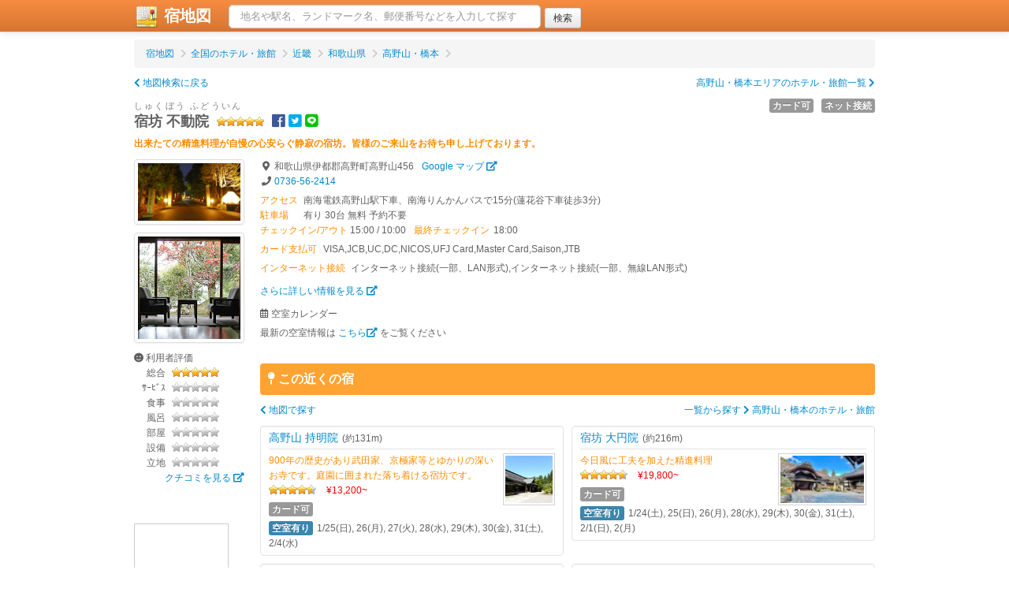

--- FILE ---
content_type: text/html; charset=UTF-8
request_url: https://yadomap.com/107848/%E5%AE%BF%E5%9D%8A_%E4%B8%8D%E5%8B%95%E9%99%A2
body_size: 8228
content:
<!DOCTYPE html>
<html>
<head>
	<meta http-equiv="Content-Type" content="text/html; charset=utf-8" />	<meta http-equiv="content-language" content="ja">
	<title>宿坊 不動院（和歌山県）の空室/予約 | 宿地図</title><link href="https://yadomap.com/hotels/width=device-width, initial-scale=1.0" type="application/rss+xml" rel="alternate" title="viewport" /><meta name="description" content="[インターネットあり] [カード支払可] 出来たての精進料理が自慢の心安らぐ静寂の宿坊。皆様のご来山をお待ち申し上げております。" /><meta name="keywords" content="宿坊 不動院,空室情報,宿泊予約,インターネットあり,カード支払可" /><meta property="og:url" content="https://yadomap.com/107848/%E5%AE%BF%E5%9D%8A_%E4%B8%8D%E5%8B%95%E9%99%A2"/><meta property="og:type" content="article"/><meta property="og:title" content="宿坊 不動院（和歌山県）の空室/予約"/><meta property="og:description" content="[インターネットあり] [カード支払可] 出来たての精進料理が自慢の心安らぐ静寂の宿坊。皆様のご来山をお待ち申し上げております。"/><meta property="og:site_name" content="宿地図"/><meta property="og:image" content="https://yadomap.com/hotels/img/107848"/><script type="text/javascript" src="/js/jquery-1.9.1.min.js"></script><link rel="stylesheet" type="text/css" href="/css/bootstrap.css" /><link rel="stylesheet" type="text/css" href="/css/bootstrap.mod.css" /><script type="text/javascript" src="/js/bootstrap.min.js"></script><script type="text/javascript" src="/js/bootstrap-modal.js"></script><script type="text/javascript" src="/js/bootstrap-tooltip.js"></script><link rel="stylesheet" type="text/css" href="/js/colorbox/colorbox.css" /><script type="text/javascript" src="/js/jquery.colorbox-min.js"></script><script type="text/javascript" src="//maps.google.com/maps/api/js?key=AIzaSyDmfRH2MZ6xSdyx0U19pZZEnrJzbe7u2sM"></script><link rel="stylesheet" type="text/css" href="/css/yadomap.css" /><script type="text/javascript" src="/js/yadomap.js?v=20190104"></script><script type="text/javascript" src="/js/starrate.js"></script><link rel="stylesheet" type="text/css" href="/css/hotelBalloon.css?v=20190104" /><link rel="stylesheet" href="https://use.fontawesome.com/releases/v5.6.3/css/all.css" integrity="sha384-UHRtZLI+pbxtHCWp1t77Bi1L4ZtiqrqD80Kn4Z8NTSRyMA2Fd33n5dQ8lWUE00s/" crossorigin="anonymous"><script type="text/javascript">
//<![CDATA[
var geocoder;

$(function(){

	// プランPR開閉
	$('div[plan-pr] [short]')
	.css({
		cursor:'pointer'
	})
	.hover(function(e){
		e.preventDefault();
		$(this).css({
			color:'#005580'
		});
	},
	function(e){
		e.preventDefault();
		$(this).css({
			color:'#606060'
		});
	})
	.click(function(e){
		e.preventDefault();
		$(this).hide();
		$(this).next().show();
	});
	$('div[plan-pr] [long]').css({
		cursor:'pointer'
	}).click(function(e){
		e.preventDefault();
		$(this).hide();
		$(this).prev().show();
	});

	// 評価
	$('.starrate').starrate();

	// ジオコーダ
	geocoder = new google.maps.Geocoder();

	// 検索用の地図を移動しておく
	var url = '/apiSetLastMap'
		+'?lat=34.211300'
		+'&lng=135.590759';
	$.getJSON(url,null,function(json){
	});

	// 注意事項開閉
	$('.caution-box .caution-short .caution-opener').click(function(e){
		e.preventDefault();
		var box = $(this).closest('.caution-box');
		box.find('.caution-full').show();
		box.find('.caution-short').hide();
	});
	$('.caution-box .caution-full .caution-closer').click(function(e){
		e.preventDefault();
		var box = $(this).closest('.caution-box');
		box.find('.caution-short').show();
		box.find('.caution-full').hide();
	});
});

//----------------------------------------------------------------------
//	フリー検索（ヘッダ部）
//----------------------------------------------------------------------
function addrSearch()
{
//TODO	condsFormHide();	// 条件フォーム閉じる

	if($('#addr').val() == '')
		return;	// ワード未入力ならスルー

	// 逆ジオ
	var addr = $('#addr').val();
	geocoder.geocode({
		'address':addr
	},function(results,status){
		if(status == google.maps.GeocoderStatus.OK){

			// 国内地点のみに絞る
			var founds = [];
			for(var r = 0; r < results.length; r++){
				result = results[r];
				if(result.formatted_address.indexOf('日本') >= 0)
					founds.push(result);
			}
			if(founds.length == 0){
				addressNotFound();
				return;
			}

			if(founds.length == 1){
				// 該当１件なら地図移動
				var url = '/apiSetLastMap'
					+'?lat='+founds[0].geometry.location.lat()
					+'&lng='+founds[0].geometry.location.lng();
				$.getJSON(url,null,function(json){
					location.href = '/';
				});
			}
			else{
				// 複数なら選択ダイアログ
				var dlg = $('#address-dialog');
				var dlgBody = dlg.find('div.modal-body');
				var tmpl = dlgBody.find('p[tmpl]');
				dlgBody.find('p[lat]').remove();
				for(var r = 0; r < founds.length; r++){
					result = founds[r];

					var p = tmpl.clone();
					p.removeAttr('tmpl');
					p.attr('lat',result.geometry.location.lat());
					p.attr('lng',result.geometry.location.lng());
					p.show();

					var a = p.find('a');
					a.text(result.formatted_address);
					a.css({cursor:'pointer'});
					a.click(function(e){	// 選択地点に移動
						e.preventDefault();
						dlg.modal('hide');
						var url = '/apiSetLastMap'
							+'?lat='+$(this).parent().attr('lat')
							+'&lng='+$(this).parent().attr('lng');
						$.getJSON(url,null,function(json){
							location.href = '/';
						});
					});

					dlgBody.append(p);
				}
				dlg.modal();	// 選択ダイアログ閉じる
			}
		}
		else{
			addressNotFound();	// 見つからなかったよ表示
		}
	});
}

function addressNotFound()
{
	$('#address-notfound').fadeIn();
	setTimeout(function(){
		$('#address-notfound').fadeOut();
	},2000);
}

//]]>
</script><script type="application/ld+json">
	//<![CDATA[
	{"@context":"http:\/\/schema.org","@type":"WebSite","inLanguage":"ja","name":"\u5bbf\u5730\u56f3 | \u65c5\u884c\u597d\u304d\u304c\u4f5c\u3063\u305f\u30db\u30c6\u30eb\uff06\u65c5\u9928\u30b5\u30a4\u30c8","url":"https:\/\/yadomap.com\/","image":"https:\/\/yadomap.com\/img\/ogp.png","description":"\u5168\u56fd\u306e\u30db\u30c6\u30eb\u3084\u65c5\u9928\u3092\u30b9\u30af\u30ed\u30fc\u30eb\u5730\u56f3\u3067\u691c\u7d22"}	//]]>
	</script><!-- Google tag (gtag.js) -->
	<script async src="https://www.googletagmanager.com/gtag/js?id=G-LCQTX8SVB6"></script>
	<script>
	  window.dataLayer = window.dataLayer || [];
	  function gtag(){dataLayer.push(arguments);}
	  gtag('js', new Date());

	  gtag('config', 'G-LCQTX8SVB6');
	</script></head>
<body>
		<div class="navbar navbar-fixed-top">
		<div class="navbar-inner">
			<div class="container">
				<h1 style="display:inline;" style="margin:0;padding:0;line-height:auto;font-size:20px;"><a href="/" class="brand" style="width:120px;padding:0 0 0 20px;"><img src="/img/logo-icon.png" alt="宿地図ロゴ" style="margin-top:-10px;margin-bottom:-8px;"/>&nbsp;宿地図</a></h1>
				<div class="nav-collapse">
						<form class="navbar-search" action="javascript:addrSearch();"><input id="addr" type="text" class="search-query span5" placeholder="地名や駅名、ランドマーク名、郵便番号などを入力して探す"/><input type="submit" class="ml5 btn btn-small" value="検索"></form>
						<span id="getLocationWrapper" style="display:none;margin-left:10px;"><button class="btn btn-primary">もしくは現在地を検出</button></span>
				</div>			</div>
					</div>
	</div>
	<div class="container">
		<!--div id="header">
		</div-->
		<div id="content">
						<script type="application/ld+json">
//<![CDATA[
[{"@context":"http:\/\/schema.org","@type":"BreadcrumbList","itemListElement":[{"@type":"ListItem","position":1,"item":{"@id":"https:\/\/yadomap.com\/","name":"\u5bbf\u5730\u56f3"}},{"@type":"ListItem","position":2,"item":{"@id":"https:\/\/yadomap.com\/list","name":"\u5168\u56fd\u306e\u30db\u30c6\u30eb\u30fb\u65c5\u9928"}},{"@type":"ListItem","position":3,"item":{"@id":"https:\/\/yadomap.com\/kinki","name":"\u8fd1\u757f"}},{"@type":"ListItem","position":4,"item":{"@id":"https:\/\/yadomap.com\/kinki\/wakayama","name":"\u548c\u6b4c\u5c71\u770c"}},{"@type":"ListItem","position":5,"item":{"@id":"https:\/\/yadomap.com\/kinki\/wakayama\/Kihoku","name":"\u9ad8\u91ce\u5c71\u30fb\u6a4b\u672c"}}]},{"@context":"http:\/\/schema.org","@type":"LocalBusiness","name":"\u5bbf\u574a \u4e0d\u52d5\u9662","description":"\u51fa\u6765\u305f\u3066\u306e\u7cbe\u9032\u6599\u7406\u304c\u81ea\u6162\u306e\u5fc3\u5b89\u3089\u3050\u9759\u5bc2\u306e\u5bbf\u574a\u3002\u7686\u69d8\u306e\u3054\u6765\u5c71\u3092\u304a\u5f85\u3061\u7533\u3057\u4e0a\u3052\u3066\u304a\u308a\u307e\u3059\u3002","image":"https:\/\/img.travel.rakuten.co.jp\/share\/HOTEL\/107848\/107848.jpg","address":{"@type":"PostalAddress","postalCode":"\u3012648-0284","addressRegion":"\u548c\u6b4c\u5c71\u770c","addressLocality":"\u4f0a\u90fd\u90e1\u9ad8\u91ce\u753a\u9ad8\u91ce\u5c71456","addressCountry":{"@type":"Country","name":"\u65e5\u672c"}},"geo":{"@type":"GeoCoordinates","latitude":"34.211300","longitude":"135.590759"},"hasMap":"https:\/\/maps.google.com\/maps?q=34.211300,135.590759","telephone":"0736-56-2414","faxNumber":"0736-56-4700","checkinTime":"15:00:00","checkoutTime":"10:00:00","priceRange":"\uff5e","aggregateRating":{"@type":"AggregateRating","ratingValue":"5","bestRating":"5.0","reviewCount":"152"}},{"@context":"http:\/\/schema.org","@type":"Hotel","name":"\u5bbf\u574a \u4e0d\u52d5\u9662","description":"\u51fa\u6765\u305f\u3066\u306e\u7cbe\u9032\u6599\u7406\u304c\u81ea\u6162\u306e\u5fc3\u5b89\u3089\u3050\u9759\u5bc2\u306e\u5bbf\u574a\u3002\u7686\u69d8\u306e\u3054\u6765\u5c71\u3092\u304a\u5f85\u3061\u7533\u3057\u4e0a\u3052\u3066\u304a\u308a\u307e\u3059\u3002","image":"https:\/\/img.travel.rakuten.co.jp\/share\/HOTEL\/107848\/107848.jpg","address":{"@type":"PostalAddress","postalCode":"\u3012648-0284","addressRegion":"\u548c\u6b4c\u5c71\u770c","addressLocality":"\u4f0a\u90fd\u90e1\u9ad8\u91ce\u753a\u9ad8\u91ce\u5c71456","addressCountry":{"@type":"Country","name":"\u65e5\u672c"}},"geo":{"@type":"GeoCoordinates","latitude":"34.211300","longitude":"135.590759"},"hasMap":"https:\/\/maps.google.com\/maps?q=34.211300,135.590759","telephone":"0736-56-2414","faxNumber":"0736-56-4700","checkinTime":"15:00:00","checkoutTime":"10:00:00","priceRange":"\uff5e","aggregateRating":{"@type":"AggregateRating","ratingValue":"5","bestRating":"5.0","reviewCount":"152"}}]//]]>
</script><ul class="breadcrumb mb10"><li ><a href="/">宿地図</a> <span class="divider"><i class="fa fa-chevron-right"></i></span></li><li ><a href="/list">全国のホテル・旅館</a> <span class="divider"><i class="fa fa-chevron-right"></i></span></li><li ><a href="/kinki">近畿</a> <span class="divider"><i class="fa fa-chevron-right"></i></span></li><li ><a href="/kinki/wakayama">和歌山県</a> <span class="divider"><i class="fa fa-chevron-right"></i></span></li><li ><a href="/kinki/wakayama/Kihoku">高野山・橋本</a> <span class="divider"><i class="fa fa-chevron-right"></i></span></li></ul><div class="mb10"><a href="/kinki/wakayama/Kihoku" class="pull-right">高野山・橋本エリアのホテル・旅館一覧 <i class="fa fa-chevron-right"></i></a><a href="/"><i class="fas fa-chevron-left"></i> 地図検索に戻る</a></div><span style="color:gray;font-size:11px;letter-spacing:0.2em;">しゅくぼう ふどういん</span><div style="float:right;width:200px;text-align:right;"><span class="label ml10 mb5" style="display:inline-block;" data-toggle="tooltip" title="VISA<br/>JCB<br/>UC<br/>DC<br/>NICOS<br/>UFJ Card<br/>Master Card<br/>Saison<br/>JTB" tooltip>カード可</span><span class="label ml10 mb5" style="display:inline-block;" data-toggle="tooltip" title="インターネット接続(一部、LAN形式)<br/>インターネット接続(一部、無線LAN形式)" tooltip>ネット接続</span></div><h2 style="font-size:18px;margin-top:0;line-height:1em;"><span class="mr10">宿坊 不動院</span><span class="starrate" rate="5"></span><span class="ml10"><a href="http://www.facebook.com/share.php?u=https%3A%2F%2Fyadomap.com%2F107848%2F%25E5%25AE%25BF%25E5%259D%258A_%25E4%25B8%258D%25E5%258B%2595%25E9%2599%25A2" target="_blank" style="color:#3b5998;"><i class="fab fa-facebook"></i></a><a href="https://twitter.com/share?text=%E5%AE%BF%E5%9D%8A%20%E4%B8%8D%E5%8B%95%E9%99%A2%EF%BC%88%E5%92%8C%E6%AD%8C%E5%B1%B1%E7%9C%8C%EF%BC%89%E3%81%AE%E7%A9%BA%E5%AE%A4%2F%E4%BA%88%E7%B4%84&url=https%3A%2F%2Fyadomap.com%2F107848%2F%25E5%25AE%25BF%25E5%259D%258A_%25E4%25B8%258D%25E5%258B%2595%25E9%2599%25A2" target="_blank" class="ml5" style="color:#00aced;"><i class="fab fa-twitter-square"></i></a><a href="http://line.me/R/msg/text/?%E5%AE%BF%E5%9D%8A%20%E4%B8%8D%E5%8B%95%E9%99%A2%EF%BC%88%E5%92%8C%E6%AD%8C%E5%B1%B1%E7%9C%8C%EF%BC%89%E3%81%AE%E7%A9%BA%E5%AE%A4%2F%E4%BA%88%E7%B4%84%0D%0Ahttps%3A%2F%2Fyadomap.com%2F107848%2F%25E5%25AE%25BF%25E5%259D%258A_%25E4%25B8%258D%25E5%258B%2595%25E9%2599%25A2" target="_blank" class="ml5" style="color:#00c300;"><i class="fab fa-line"></i></a></span></h2>
<div style="color:darkorange;font-weight:bold;">出来たての精進料理が自慢の心安らぐ静寂の宿坊。皆様のご来山をお待ち申し上げております。</div>
<div class="row mt10"><div class="span2"><a class="thumbnail colorbox" href="https://img.travel.rakuten.co.jp/share/HOTEL/107848/107848.jpg" title="宿坊 不動院" rel="img" style="margin-bottom:10px;"><img src="https://img.travel.rakuten.co.jp/share/HOTEL/107848/107848.jpg" alt="宿坊 不動院"></a><a class="thumbnail colorbox" href="https://img.travel.rakuten.co.jp/share/HOTEL/107848/107848_jyo.jpg" title="宿坊 不動院" rel="img" style="margin-bottom:10px;"><img src="https://img.travel.rakuten.co.jp/share/HOTEL/107848/107848_jyo.jpg" alt="宿坊 不動院"></a><div>
			<i class="fas fa-smile"></i>  利用者評価<br/>
			<div>
				<span style="text-align:right;width:40px;display:inline-block;">総合</span>
				<span class="starrate ml5" rate="5"></span>
			</div>
			<div>
				<span style="text-align:right;width:40px;display:inline-block;">ｻｰﾋﾞｽ</span>
				<span class="starrate ml5" rate="0"></span>
			</div>
			<div>
				<span style="text-align:right;width:40px;display:inline-block;">食事</span>
				<span class="starrate ml5" rate="0"></span>
			</div>
			<div>
				<span style="text-align:right;width:40px;display:inline-block;">風呂</span>
				<span class="starrate ml5" rate="0"></span>
			</div>
			<div>
				<span style="text-align:right;width:40px;display:inline-block;">部屋</span>
				<span class="starrate ml5" rate="0"></span>
			</div>
			<div>
				<span style="text-align:right;width:40px;display:inline-block;">設備</span>
				<span class="starrate ml5" rate="0"></span>
			</div>
			<div>
				<span style="text-align:right;width:40px;display:inline-block;">立地</span>
				<span class="starrate ml5" rate="0"></span>
			</div>
			<div style="text-align:right"><a href="https://hb.afl.rakuten.co.jp/hgc/0ceca29f.e279d316.0ceca2a0.a445011d/?pc=https%3A%2F%2Fimg.travel.rakuten.co.jp%2Fimage%2Ftr%2Fapi%2Fhs%2FRmfmX%2F%3Ff_hotel_no%3D107848" target="_blank">クチコミを見る <i class="fas fa-external-link-alt"></i></a></div>
		</div><div style="margin-top:3rem;">
			<script type="text/javascript">rakuten_design="slide";rakuten_affiliateId="086140f0.888349c4.0cc7df4c.ae56fa94";rakuten_items="ranking";rakuten_genreId="101381";rakuten_size="120x600";rakuten_target="_blank";rakuten_theme="gray";rakuten_border="on";rakuten_auto_mode="on";rakuten_genre_title="off";rakuten_recommend="off";rakuten_ts="1679026525183";</script><script type="text/javascript" src="https://xml.affiliate.rakuten.co.jp/widget/js/rakuten_widget.js?20230106"></script>
			<script type="text/javascript">rakuten_design="slide";rakuten_affiliateId="086140f0.888349c4.0cc7df4c.ae56fa94";rakuten_items="ctsmatch";rakuten_genreId="0";rakuten_size="120x600";rakuten_target="_blank";rakuten_theme="gray";rakuten_border="on";rakuten_auto_mode="on";rakuten_genre_title="off";rakuten_recommend="off";rakuten_ts="1679026575242";</script><script type="text/javascript" src="https://xml.affiliate.rakuten.co.jp/widget/js/rakuten_widget.js?20230106"></script>
		</div></div>
	<div class="span10"><i class="fas fa-map-marker-alt fa-fw"></i> <span class="mr10">和歌山県伊都郡高野町高野山456</span><a href="//maps.google.com/maps?q=34.211300,135.590759" target="_blank">Google マップ <i class="fas fa-external-link-alt"></i></a><br/><span><i class="fas fa-phone fa-fw"></i> <a href="tel:0736562414">0736-56-2414</a></span><div class="mt5">
				<div style="color:darkorange;float:left;width:55px;">アクセス</div>
				<div style="margin-left:55px;">南海電鉄高野山駅下車、南海りんかんバスで15分(蓮花谷下車徒歩3分)</div>
			</div><div>
				<div style="color:darkorange;float:left;width:55px;">駐車場</div>
				<div style="margin-left:55px;">有り 30台 無料 予約不要</div>
			</div><div>
			<span class="lr5" style="color:darkorange;">チェックイン/アウト</span>
			<span>15:00&nbsp;/&nbsp;10:00</span><span class="ml10 mr5" style="color:darkorange;">最終チェックイン</span>18:00</div>

		<div class="mt5 mb10"><div class="mt5">
					<div style="color:darkorange;float:left;width:80px;">カード支払可</div>
					<div style="margin-left:80px;">VISA,JCB,UC,DC,NICOS,UFJ Card,Master Card,Saison,JTB</div>
				</div><div class="mt5">
					<div style="color:darkorange;float:left;width:115px;">インターネット接続</div>
					<div style="margin-left:115px;">インターネット接続(一部、LAN形式),インターネット接続(一部、無線LAN形式)</div>
				</div></div>
		<div class="mb10"><a href="https://hb.afl.rakuten.co.jp/hgc/0ceca29f.e279d316.0ceca2a0.a445011d/?pc=https%3A%2F%2Fimg.travel.rakuten.co.jp%2Fimage%2Ftr%2Fapi%2Fhs%2FdQ4dX%2F%3Ff_no%3D107848" target="_blank">さらに詳しい情報を見る <i class="fas fa-external-link-alt"></i></a></div>

		<div><div class="mb5"><i class="far fa-calendar-alt"></i> 空室カレンダー</div><p>最新の空室情報は <a href="https://hb.afl.rakuten.co.jp/hgc/0ceca29f.e279d316.0ceca2a0.a445011d/?pc=https%3A%2F%2Fimg.travel.rakuten.co.jp%2Fimage%2Ftr%2Fapi%2Fhs%2FcHNRi%2F%3Ff_no%3D107848%26f_flg%3DPLAN" target="_blank">こちら<i class="fas fa-external-link-alt"></i></a> をご覧ください<br/>
					<br/>
				</p><h3 class="mt10 mb10" style="font-size:16px;background-color:#ffa333;color:white;padding:0 10px;border-radius:4px;"><i class="fas fa-map-pin"></i> この近くの宿</h3>
				<div class="mb10"><a href="/kinki/wakayama/Kihoku" class="pull-right">一覧から探す <i class="fa fa-chevron-right"></i> 高野山・橋本のホテル・旅館</a><a href="/"><i class="fas fa-chevron-left"></i> 地図で探す</a></div>
				<div><div style="margin-left:0;padding:5px 10px;background-color:white;width:363px;clear:both;float:left;" class="well mb10">
	<div style="border-bottom:1px solid #e3e3e3;padding-bottom:3px;margin-bottom:5px;">
		<span style="font-size:14px;"><a href="/14119/%E9%AB%98%E9%87%8E%E5%B1%B1_%E6%8C%81%E6%98%8E%E9%99%A2">高野山 持明院</a></span><span class="ml5">(約131m)</span></div>
	<a href="/14119/%E9%AB%98%E9%87%8E%E5%B1%B1_%E6%8C%81%E6%98%8E%E9%99%A2"><img src="https://img.travel.rakuten.co.jp/HIMG/90/14119.jpg" align="right" alt="高野山 持明院" style="height:60px;border:1px solid lightgrey;padding:2px;" class="ml5"/></a>
	<span style="color:darkorange;">900年の歴史があり武田家、京極家等とゆかりの深いお寺です。庭園に囲まれた落ち着ける宿坊です。</span><br/>
	<span class="starrate" rate="4.56"></span>
	<span class="ml10" style="color:red;">&yen;13,200~</span>
	<div class="mt5 mb5"><span class="label mr5">カード可</span></div>
	<span class="label label-info mr5">空室有り</span>1/25(日), 26(月), 27(火), 28(水), 29(木), 30(金), 31(土), 2/4(水)<br/>
</div>
<div style="margin-left:0;padding:5px 10px;background-color:white;width:363px;margin-left:10px;float:right;" class="well mb10">
	<div style="border-bottom:1px solid #e3e3e3;padding-bottom:3px;margin-bottom:5px;">
		<span style="font-size:14px;"><a href="/4713/%E5%AE%BF%E5%9D%8A_%E5%A4%A7%E5%86%86%E9%99%A2">宿坊 大円院</a></span><span class="ml5">(約216m)</span></div>
	<a href="/4713/%E5%AE%BF%E5%9D%8A_%E5%A4%A7%E5%86%86%E9%99%A2"><img src="https://img.travel.rakuten.co.jp/HIMG/90/4713.jpg" align="right" alt="宿坊 大円院" style="height:60px;border:1px solid lightgrey;padding:2px;" class="ml5"/></a>
	<span style="color:darkorange;">今日風に工夫を加えた精進料理</span><br/>
	<span class="starrate" rate="4.67"></span>
	<span class="ml10" style="color:red;">&yen;19,800~</span>
	<div class="mt5 mb5"><span class="label mr5">カード可</span></div>
	<span class="label label-info mr5">空室有り</span>1/24(土), 25(日), 26(月), 28(水), 29(木), 30(金), 31(土), 2/1(日), 2(月)<br/>
</div>
<div style="margin-left:0;padding:5px 10px;background-color:white;width:363px;clear:both;float:left;" class="well mb10">
	<div style="border-bottom:1px solid #e3e3e3;padding-bottom:3px;margin-bottom:5px;">
		<span style="font-size:14px;"><a href="/13751/%E6%81%B5%E5%85%89%E9%99%A2">恵光院</a></span><span class="ml5">(約323m)</span></div>
	<a href="/13751/%E6%81%B5%E5%85%89%E9%99%A2"><img src="https://img.travel.rakuten.co.jp/HIMG/90/13751.jpg" align="right" alt="恵光院" style="height:60px;border:1px solid lightgrey;padding:2px;" class="ml5"/></a>
	<span style="color:darkorange;">霊峰高野山。静かな宿坊でのひとときが心を癒します。</span><br/>
	<span class="starrate" rate="4.33"></span>
	<span class="ml10" style="color:red;">&yen;23,000~</span>
	<div class="mt5 mb5"><span class="label mr5">カード可</span><span class="label mr5">ネット接続</span><span class="label mr5">コインランドリー</span></div>
	<span class="label label-info mr5">空室有り</span>1/22(木), 23(金), 24(土), 25(日), 26(月), 27(火), 28(水), 29(木), 30(金), 31(土), 2/1(日), 2(月), 3(火), 4(水)<br/>
</div>
<div style="margin-left:0;padding:5px 10px;background-color:white;width:363px;margin-left:10px;float:right;" class="well mb10">
	<div style="border-bottom:1px solid #e3e3e3;padding-bottom:3px;margin-bottom:5px;">
		<span style="font-size:14px;"><a href="/8034/%E9%87%91%E5%89%9B%E4%B8%89%E6%98%A7%E9%99%A2">金剛三昧院</a></span><span class="ml5">(約337m)</span></div>
	<a href="/8034/%E9%87%91%E5%89%9B%E4%B8%89%E6%98%A7%E9%99%A2"><img src="https://img.travel.rakuten.co.jp/HIMG/90/8034.jpg" align="right" alt="金剛三昧院" style="height:60px;border:1px solid lightgrey;padding:2px;" class="ml5"/></a>
	<span style="color:darkorange;">高野山内で最も歴史があり、国宝重文建造物もございます。お食事は精進料理をご準備しております。</span><br/>
	<span class="starrate" rate="4.33"></span>
	<span class="ml10" style="color:red;">&yen;16,500~</span>
	<div class="mt5 mb5"><span class="label mr5">家族風呂</span></div>
	<span class="label label-info mr5">空室有り</span>1/27(火), 30(金), 31(土), 2/1(日)<br/>
</div>
<div style="margin-left:0;padding:5px 10px;background-color:white;width:363px;clear:both;float:left;" class="well mb10">
	<div style="border-bottom:1px solid #e3e3e3;padding-bottom:3px;margin-bottom:5px;">
		<span style="font-size:14px;"><a href="/177870/%E9%AB%98%E9%87%8E%E5%B1%B1_%E5%AE%89%E9%A4%8A%E9%99%A2">高野山 安養院</a></span><span class="ml5">(約419m)</span></div>
	<a href="/177870/%E9%AB%98%E9%87%8E%E5%B1%B1_%E5%AE%89%E9%A4%8A%E9%99%A2"><img src="https://img.travel.rakuten.co.jp/HIMG/90/177870.jpg" align="right" alt="高野山 安養院" style="height:60px;border:1px solid lightgrey;padding:2px;" class="ml5"/></a>
	<span style="color:darkorange;">町の中央にある毛利元就公の菩提寺。院内に一歩入ると心やすらぐ静寂が待っています。観光にも大変便利。</span><br/>
	<span class="starrate" rate="4.67"></span>
	<span class="ml10" style="color:red;">&yen;14,000~</span>
	<div class="mt5 mb5"></div>
	<span class="label label-info mr5">空室有り</span>1/24(土), 25(日)<br/>
</div>
<div style="margin-left:0;padding:5px 10px;background-color:white;width:363px;margin-left:10px;float:right;" class="well mb10">
	<div style="border-bottom:1px solid #e3e3e3;padding-bottom:3px;margin-bottom:5px;">
		<span style="font-size:14px;"><a href="/8820/%E6%99%AE%E8%B3%A2%E9%99%A2">普賢院</a></span><span class="ml5">(約437m)</span></div>
	<a href="/8820/%E6%99%AE%E8%B3%A2%E9%99%A2"><img src="https://img.travel.rakuten.co.jp/HIMG/90/8820.jpg" align="right" alt="普賢院" style="height:60px;border:1px solid lightgrey;padding:2px;" class="ml5"/></a>
	<span style="color:darkorange;">佛舎利殿、並び芭蕉堂が有り、高野山中央部に位置する。研修会などに便利</span><br/>
	<span class="starrate" rate="4"></span>
	<span class="ml10" style="color:red;">&yen;8,000~</span>
	<div class="mt5 mb5"><span class="label mr5">カード可</span><span class="label mr5">ネット接続</span><span class="label mr5">車椅子</span></div>
	<span class="label label-info mr5">空室有り</span>1/24(土), 28(水), 29(木), 30(金)<br/>
</div>
<div style="margin-left:0;padding:5px 10px;background-color:white;width:363px;clear:both;float:left;" class="well mb10">
	<div style="border-bottom:1px solid #e3e3e3;padding-bottom:3px;margin-bottom:5px;">
		<span style="font-size:14px;"><a href="/181044/%E6%B8%85%E6%B5%84%E5%BF%83%E9%99%A2">清浄心院</a></span><span class="ml5">(約454m)</span></div>
	<a href="/181044/%E6%B8%85%E6%B5%84%E5%BF%83%E9%99%A2"><img src="https://img.travel.rakuten.co.jp/HIMG/90/181044.jpg" align="right" alt="清浄心院" style="height:60px;border:1px solid lightgrey;padding:2px;" class="ml5"/></a>
	<span style="color:darkorange;">住職特別護摩行★4月17日 〜21日、5月17日〜21日、6月17日〜21日、7月17日〜21日</span><br/>
	<span class="starrate" rate="4.54"></span>
	<span class="ml10" style="color:red;">&yen;6,600~</span>
	<div class="mt5 mb5"><span class="label mr5">カード可</span><span class="label mr5">ネット接続</span></div>
	<span class="label label-info mr5">空室有り</span>1/23(金), 25(日), 26(月), 27(火), 28(水), 29(木), 30(金), 31(土), 2/1(日), 3(火), 4(水)<br/>
</div>
<div style="margin-left:0;padding:5px 10px;background-color:white;width:363px;margin-left:10px;float:right;" class="well mb10">
	<div style="border-bottom:1px solid #e3e3e3;padding-bottom:3px;margin-bottom:5px;">
		<span style="font-size:14px;"><a href="/4737/%E4%B8%80%E4%B9%97%E9%99%A2">一乗院</a></span><span class="ml5">(約558m)</span></div>
	<a href="/4737/%E4%B8%80%E4%B9%97%E9%99%A2"><img src="https://img.travel.rakuten.co.jp/HIMG/90/4737.jpg" align="right" alt="一乗院" style="height:60px;border:1px solid lightgrey;padding:2px;" class="ml5"/></a>
	<span style="color:darkorange;">高野山の中央に位置する宿坊寺院です。作りたての精進料理をお部屋までお持ちいたします。</span><br/>
	<span class="starrate" rate="4.64"></span>
	<span class="ml10" style="color:red;">&yen;27,000~</span>
	<div class="mt5 mb5"><span class="label mr5">カード可</span><span class="label mr5">ネット接続</span></div>
	<span class="label label-info mr5">空室有り</span>1/23(金), 24(土), 30(金), 31(土), 2/1(日), 2(月)<br/>
</div>
<div style="margin-left:0;padding:5px 10px;background-color:white;width:363px;clear:both;float:left;" class="well mb10">
	<div style="border-bottom:1px solid #e3e3e3;padding-bottom:3px;margin-bottom:5px;">
		<span style="font-size:14px;"><a href="/8108/%E9%AB%98%E9%87%8E%E5%B1%B1%E6%B8%A9%E6%B3%89_%E7%A6%8F%E6%99%BA%E9%99%A2">高野山温泉 福智院</a></span><span class="ml5">(約742m)</span></div>
	<a href="/8108/%E9%AB%98%E9%87%8E%E5%B1%B1%E6%B8%A9%E6%B3%89_%E7%A6%8F%E6%99%BA%E9%99%A2"><img src="https://img.travel.rakuten.co.jp/HIMG/90/8108.jpg" align="right" alt="高野山温泉 福智院" style="height:60px;border:1px solid lightgrey;padding:2px;" class="ml5"/></a>
	<span style="color:darkorange;">高野山唯一の天然温泉と露天風呂がある高野山最大の宿坊です。重森三玲による3つの庭園もお楽しみ下さい。</span><br/>
	<span class="starrate" rate="3.82"></span>
	<span class="ml10" style="color:red;">&yen;18,550~</span>
	<div class="mt5 mb5"><span class="label mr5">カード可</span><span class="label mr5">ネット接続</span><span class="label mr5">温泉</span></div>
	<span class="label label-info mr5">空室有り</span>1/31(土)<br/>
</div>
<div style="margin-left:0;padding:5px 10px;background-color:white;width:363px;margin-left:10px;float:right;" class="well mb10">
	<div style="border-bottom:1px solid #e3e3e3;padding-bottom:3px;margin-bottom:5px;">
		<span style="font-size:14px;"><a href="/104593/%E9%AB%98%E9%87%8E%E5%B1%B1%E5%88%A5%E6%A0%BC%E6%9C%AC%E5%B1%B1_%E7%B7%8F%E6%8C%81%E9%99%A2">高野山別格本山 総持院</a></span><span class="ml5">(約869m)</span></div>
	<a href="/104593/%E9%AB%98%E9%87%8E%E5%B1%B1%E5%88%A5%E6%A0%BC%E6%9C%AC%E5%B1%B1_%E7%B7%8F%E6%8C%81%E9%99%A2"><img src="https://img.travel.rakuten.co.jp/HIMG/90/104593.jpg" align="right" alt="高野山別格本山 総持院" style="height:60px;border:1px solid lightgrey;padding:2px;" class="ml5"/></a>
	<span style="color:darkorange;">四季折々の素材を活かした精進会席。こだわりのコース料理。バリアフリーにも配慮しております。</span><br/>
	<span class="starrate" rate="4.67"></span>
	<span class="ml10" style="color:red;">&yen;30,000~</span>
	<div class="mt5 mb5"><span class="label mr5">カード可</span><span class="label mr5">ネット接続</span><span class="label mr5">車椅子</span></div>
	<span class="label label-info mr5">空室有り</span>1/22(木), 23(金), 24(土), 26(月), 27(火), 28(水)<br/>
</div>
</div></div>
	</div>
</div>
<div class="mb10"><a href="/kinki/wakayama/Kihoku" class="pull-right">高野山・橋本エリアのホテル・旅館一覧 <i class="fa fa-chevron-right"></i></a><a href="/"><i class="fas fa-chevron-left"></i> 地図検索に戻る</a></div>
<div style="float:left;"></div><div class="mt10" style="text-align:right;color:lightgrey;">ご覧の情報は&nbsp;2026-01-22 04:47&nbsp;時点の情報です</div>
<div id="address-dialog" class="modal hide fade">
	<div class="modal-header">
		<button type="button" class="close" data-dismiss="modal" aria-hidden="true">&times;</button>
		該当する地点がいくつか見つかりました
	</div>
	<div class="modal-body">
		<p tmpl style="display:none;"><a></a></p>
	</div>
</div>
<div id="address-notfound" class="alert alert-info" style="position:absolute;top:35px;left:150px;display:none;">該当する地点が見つかりませんでした...</div>
		</div>
	</div>
	<div id="footer-wrap" style="background-color:#f8f8f8;border-top:1px solid lightgrey;height:30px;">
		<div id="footer" class="footer" style="color:gray;font-size:12px;height:30px;">
			<span>Copyright&nbsp;&copy;&nbsp;2026&nbsp;yadomap.com&nbsp;All Rights Reserved</span>
			<span style="float:right;"><!-- Rakuten Web Services Attribution Snippet FROM HERE -->
<a href="http://webservice.rakuten.co.jp/" target="_blank" style="color:gray;">Supported by 楽天ウェブサービス</a>
<!-- Rakuten Web Services Attribution Snippet TO HERE --></span>
		</div>
	</div></body>
</html>
